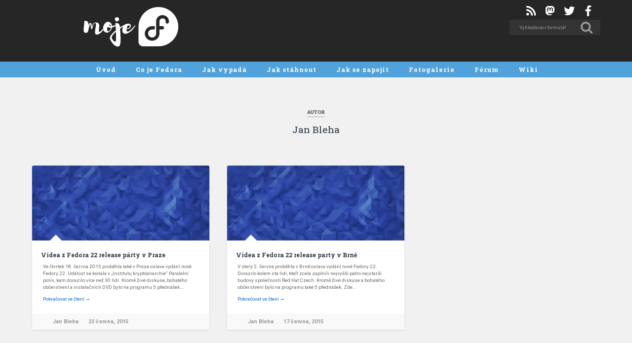

--- FILE ---
content_type: text/html; charset=UTF-8
request_url: https://mojefedora.cz/author/jbleha/
body_size: 10363
content:
<!DOCTYPE html>

<html lang="cs">

	<head>
		<meta charset="UTF-8">
		<meta name="viewport" content="width=device-width, initial-scale=1.0, maximum-scale=1.0, user-scalable=no" >
		<meta name="theme-color" content="#294172">

		<title>Jan Bleha | MojeFedora.cz</title>
		<link rel="shortcut icon" href="https://mojefedora.cz/wp-content/themes/mojefedoracz/favicon.ico?" />
		
		<meta name='robots' content='max-image-preview:large' />
<link rel="alternate" type="application/rss+xml" title="MojeFedora.cz &raquo; RSS zdroj" href="https://mojefedora.cz/feed/" />
<link rel="alternate" type="application/rss+xml" title="MojeFedora.cz &raquo; RSS komentářů" href="https://mojefedora.cz/comments/feed/" />
<link rel="alternate" type="application/rss+xml" title="MojeFedora.cz &raquo; RSS pro autora Jan Bleha" href="https://mojefedora.cz/author/jbleha/feed/" />
<style id='wp-img-auto-sizes-contain-inline-css' type='text/css'>
img:is([sizes=auto i],[sizes^="auto," i]){contain-intrinsic-size:3000px 1500px}
/*# sourceURL=wp-img-auto-sizes-contain-inline-css */
</style>
<link rel='stylesheet' id='awesome-css' href='https://mojefedora.cz/wp-content/themes/mojefedoracz/css/awesome.min.css?ver=d48070beb08e017ba6e02500edbd23cb' type='text/css' media='all' />
<link rel='stylesheet' id='awesome-v4-shims-css' href='https://mojefedora.cz/wp-content/themes/mojefedoracz/css/v4-shims.css?ver=d48070beb08e017ba6e02500edbd23cb' type='text/css' media='all' />
<style id='wp-emoji-styles-inline-css' type='text/css'>

	img.wp-smiley, img.emoji {
		display: inline !important;
		border: none !important;
		box-shadow: none !important;
		height: 1em !important;
		width: 1em !important;
		margin: 0 0.07em !important;
		vertical-align: -0.1em !important;
		background: none !important;
		padding: 0 !important;
	}
/*# sourceURL=wp-emoji-styles-inline-css */
</style>
<style id='classic-theme-styles-inline-css' type='text/css'>
/*! This file is auto-generated */
.wp-block-button__link{color:#fff;background-color:#32373c;border-radius:9999px;box-shadow:none;text-decoration:none;padding:calc(.667em + 2px) calc(1.333em + 2px);font-size:1.125em}.wp-block-file__button{background:#32373c;color:#fff;text-decoration:none}
/*# sourceURL=/wp-includes/css/classic-themes.min.css */
</style>
<link rel='stylesheet' id='page-list-style-css' href='https://mojefedora.cz/wp-content/plugins/page-list/css/page-list.css?ver=5.9' type='text/css' media='all' />
<link rel='stylesheet' id='wp-polls-css' href='https://mojefedora.cz/wp-content/plugins/wp-polls/polls-css.css?ver=2.77.3' type='text/css' media='all' />
<style id='wp-polls-inline-css' type='text/css'>
.wp-polls .pollbar {
	margin: 1px;
	font-size: 6px;
	line-height: 8px;
	height: 8px;
	background-image: url('https://mojefedora.cz/wp-content/plugins/wp-polls/images/default/pollbg.gif');
	border: 1px solid #c8c8c8;
}

/*# sourceURL=wp-polls-inline-css */
</style>
<link rel='stylesheet' id='chld_thm_cfg_parent-css' href='https://mojefedora.cz/wp-content/themes/fedoramagazine/style.css?ver=d48070beb08e017ba6e02500edbd23cb' type='text/css' media='all' />
<link rel='stylesheet' id='slb_core-css' href='https://mojefedora.cz/wp-content/plugins/simple-lightbox/client/css/app.css?ver=2.9.4' type='text/css' media='all' />
<link rel='stylesheet' id='baskerville_googleFonts-css' href='//fonts.googleapis.com/css?family=Roboto+Slab%3A400%2C700%7CRoboto%3A300%2C400%2C400italic%2C700%2C700italic%2C300%7CPacifico%3A400&#038;ver=d48070beb08e017ba6e02500edbd23cb' type='text/css' media='all' />
<link rel='stylesheet' id='baskerville_style-css' href='https://mojefedora.cz/wp-content/themes/mojefedoracz/style.css?ver=d48070beb08e017ba6e02500edbd23cb' type='text/css' media='all' />
<script type="text/javascript" src="https://mojefedora.cz/wp-includes/js/jquery/jquery.min.js?ver=3.7.1" id="jquery-core-js"></script>
<script type="text/javascript" src="https://mojefedora.cz/wp-includes/js/jquery/jquery-migrate.min.js?ver=3.4.1" id="jquery-migrate-js"></script>
<link rel="https://api.w.org/" href="https://mojefedora.cz/wp-json/" /><link rel="alternate" title="JSON" type="application/json" href="https://mojefedora.cz/wp-json/wp/v2/users/4121" /><link rel="EditURI" type="application/rsd+xml" title="RSD" href="https://mojefedora.cz/xmlrpc.php?rsd" />

				<style type="text/css" id="c4wp-checkout-css">
					.woocommerce-checkout .c4wp_captcha_field {
						margin-bottom: 10px;
						margin-top: 15px;
						position: relative;
						display: inline-block;
					}
				</style>
							<style type="text/css" id="c4wp-v3-lp-form-css">
				.login #login, .login #lostpasswordform {
					min-width: 350px !important;
				}
				.wpforms-field-c4wp iframe {
					width: 100% !important;
				}
			</style>
				<meta property="og:image" content="" />	<meta name="google-site-verification" content="Z5SG3FczCb1JKEDIOGdCrLA94L1EMrgaaVqUEGvS6Nc" />
	<style id='wp-block-heading-inline-css' type='text/css'>
h1:where(.wp-block-heading).has-background,h2:where(.wp-block-heading).has-background,h3:where(.wp-block-heading).has-background,h4:where(.wp-block-heading).has-background,h5:where(.wp-block-heading).has-background,h6:where(.wp-block-heading).has-background{padding:1.25em 2.375em}h1.has-text-align-left[style*=writing-mode]:where([style*=vertical-lr]),h1.has-text-align-right[style*=writing-mode]:where([style*=vertical-rl]),h2.has-text-align-left[style*=writing-mode]:where([style*=vertical-lr]),h2.has-text-align-right[style*=writing-mode]:where([style*=vertical-rl]),h3.has-text-align-left[style*=writing-mode]:where([style*=vertical-lr]),h3.has-text-align-right[style*=writing-mode]:where([style*=vertical-rl]),h4.has-text-align-left[style*=writing-mode]:where([style*=vertical-lr]),h4.has-text-align-right[style*=writing-mode]:where([style*=vertical-rl]),h5.has-text-align-left[style*=writing-mode]:where([style*=vertical-lr]),h5.has-text-align-right[style*=writing-mode]:where([style*=vertical-rl]),h6.has-text-align-left[style*=writing-mode]:where([style*=vertical-lr]),h6.has-text-align-right[style*=writing-mode]:where([style*=vertical-rl]){rotate:180deg}
/*# sourceURL=https://mojefedora.cz/wp-includes/blocks/heading/style.min.css */
</style>
<style id='wp-block-rss-inline-css' type='text/css'>
ul.wp-block-rss.alignleft{margin-right:2em}ul.wp-block-rss.alignright{margin-left:2em}ul.wp-block-rss.is-grid{display:flex;flex-wrap:wrap;padding:0}ul.wp-block-rss.is-grid li{margin:0 1em 1em 0;width:100%}@media (min-width:600px){ul.wp-block-rss.columns-2 li{width:calc(50% - 1em)}ul.wp-block-rss.columns-3 li{width:calc(33.33333% - 1em)}ul.wp-block-rss.columns-4 li{width:calc(25% - 1em)}ul.wp-block-rss.columns-5 li{width:calc(20% - 1em)}ul.wp-block-rss.columns-6 li{width:calc(16.66667% - 1em)}}.wp-block-rss__item-author,.wp-block-rss__item-publish-date{display:block;font-size:.8125em}.wp-block-rss{box-sizing:border-box;list-style:none;padding:0}
/*# sourceURL=https://mojefedora.cz/wp-includes/blocks/rss/style.min.css */
</style>
<style id='wp-block-group-inline-css' type='text/css'>
.wp-block-group{box-sizing:border-box}:where(.wp-block-group.wp-block-group-is-layout-constrained){position:relative}
/*# sourceURL=https://mojefedora.cz/wp-includes/blocks/group/style.min.css */
</style>
<style id='global-styles-inline-css' type='text/css'>
:root{--wp--preset--aspect-ratio--square: 1;--wp--preset--aspect-ratio--4-3: 4/3;--wp--preset--aspect-ratio--3-4: 3/4;--wp--preset--aspect-ratio--3-2: 3/2;--wp--preset--aspect-ratio--2-3: 2/3;--wp--preset--aspect-ratio--16-9: 16/9;--wp--preset--aspect-ratio--9-16: 9/16;--wp--preset--color--black: #000000;--wp--preset--color--cyan-bluish-gray: #abb8c3;--wp--preset--color--white: #ffffff;--wp--preset--color--pale-pink: #f78da7;--wp--preset--color--vivid-red: #cf2e2e;--wp--preset--color--luminous-vivid-orange: #ff6900;--wp--preset--color--luminous-vivid-amber: #fcb900;--wp--preset--color--light-green-cyan: #7bdcb5;--wp--preset--color--vivid-green-cyan: #00d084;--wp--preset--color--pale-cyan-blue: #8ed1fc;--wp--preset--color--vivid-cyan-blue: #0693e3;--wp--preset--color--vivid-purple: #9b51e0;--wp--preset--gradient--vivid-cyan-blue-to-vivid-purple: linear-gradient(135deg,rgb(6,147,227) 0%,rgb(155,81,224) 100%);--wp--preset--gradient--light-green-cyan-to-vivid-green-cyan: linear-gradient(135deg,rgb(122,220,180) 0%,rgb(0,208,130) 100%);--wp--preset--gradient--luminous-vivid-amber-to-luminous-vivid-orange: linear-gradient(135deg,rgb(252,185,0) 0%,rgb(255,105,0) 100%);--wp--preset--gradient--luminous-vivid-orange-to-vivid-red: linear-gradient(135deg,rgb(255,105,0) 0%,rgb(207,46,46) 100%);--wp--preset--gradient--very-light-gray-to-cyan-bluish-gray: linear-gradient(135deg,rgb(238,238,238) 0%,rgb(169,184,195) 100%);--wp--preset--gradient--cool-to-warm-spectrum: linear-gradient(135deg,rgb(74,234,220) 0%,rgb(151,120,209) 20%,rgb(207,42,186) 40%,rgb(238,44,130) 60%,rgb(251,105,98) 80%,rgb(254,248,76) 100%);--wp--preset--gradient--blush-light-purple: linear-gradient(135deg,rgb(255,206,236) 0%,rgb(152,150,240) 100%);--wp--preset--gradient--blush-bordeaux: linear-gradient(135deg,rgb(254,205,165) 0%,rgb(254,45,45) 50%,rgb(107,0,62) 100%);--wp--preset--gradient--luminous-dusk: linear-gradient(135deg,rgb(255,203,112) 0%,rgb(199,81,192) 50%,rgb(65,88,208) 100%);--wp--preset--gradient--pale-ocean: linear-gradient(135deg,rgb(255,245,203) 0%,rgb(182,227,212) 50%,rgb(51,167,181) 100%);--wp--preset--gradient--electric-grass: linear-gradient(135deg,rgb(202,248,128) 0%,rgb(113,206,126) 100%);--wp--preset--gradient--midnight: linear-gradient(135deg,rgb(2,3,129) 0%,rgb(40,116,252) 100%);--wp--preset--font-size--small: 13px;--wp--preset--font-size--medium: 20px;--wp--preset--font-size--large: 36px;--wp--preset--font-size--x-large: 42px;--wp--preset--spacing--20: 0.44rem;--wp--preset--spacing--30: 0.67rem;--wp--preset--spacing--40: 1rem;--wp--preset--spacing--50: 1.5rem;--wp--preset--spacing--60: 2.25rem;--wp--preset--spacing--70: 3.38rem;--wp--preset--spacing--80: 5.06rem;--wp--preset--shadow--natural: 6px 6px 9px rgba(0, 0, 0, 0.2);--wp--preset--shadow--deep: 12px 12px 50px rgba(0, 0, 0, 0.4);--wp--preset--shadow--sharp: 6px 6px 0px rgba(0, 0, 0, 0.2);--wp--preset--shadow--outlined: 6px 6px 0px -3px rgb(255, 255, 255), 6px 6px rgb(0, 0, 0);--wp--preset--shadow--crisp: 6px 6px 0px rgb(0, 0, 0);}:where(.is-layout-flex){gap: 0.5em;}:where(.is-layout-grid){gap: 0.5em;}body .is-layout-flex{display: flex;}.is-layout-flex{flex-wrap: wrap;align-items: center;}.is-layout-flex > :is(*, div){margin: 0;}body .is-layout-grid{display: grid;}.is-layout-grid > :is(*, div){margin: 0;}:where(.wp-block-columns.is-layout-flex){gap: 2em;}:where(.wp-block-columns.is-layout-grid){gap: 2em;}:where(.wp-block-post-template.is-layout-flex){gap: 1.25em;}:where(.wp-block-post-template.is-layout-grid){gap: 1.25em;}.has-black-color{color: var(--wp--preset--color--black) !important;}.has-cyan-bluish-gray-color{color: var(--wp--preset--color--cyan-bluish-gray) !important;}.has-white-color{color: var(--wp--preset--color--white) !important;}.has-pale-pink-color{color: var(--wp--preset--color--pale-pink) !important;}.has-vivid-red-color{color: var(--wp--preset--color--vivid-red) !important;}.has-luminous-vivid-orange-color{color: var(--wp--preset--color--luminous-vivid-orange) !important;}.has-luminous-vivid-amber-color{color: var(--wp--preset--color--luminous-vivid-amber) !important;}.has-light-green-cyan-color{color: var(--wp--preset--color--light-green-cyan) !important;}.has-vivid-green-cyan-color{color: var(--wp--preset--color--vivid-green-cyan) !important;}.has-pale-cyan-blue-color{color: var(--wp--preset--color--pale-cyan-blue) !important;}.has-vivid-cyan-blue-color{color: var(--wp--preset--color--vivid-cyan-blue) !important;}.has-vivid-purple-color{color: var(--wp--preset--color--vivid-purple) !important;}.has-black-background-color{background-color: var(--wp--preset--color--black) !important;}.has-cyan-bluish-gray-background-color{background-color: var(--wp--preset--color--cyan-bluish-gray) !important;}.has-white-background-color{background-color: var(--wp--preset--color--white) !important;}.has-pale-pink-background-color{background-color: var(--wp--preset--color--pale-pink) !important;}.has-vivid-red-background-color{background-color: var(--wp--preset--color--vivid-red) !important;}.has-luminous-vivid-orange-background-color{background-color: var(--wp--preset--color--luminous-vivid-orange) !important;}.has-luminous-vivid-amber-background-color{background-color: var(--wp--preset--color--luminous-vivid-amber) !important;}.has-light-green-cyan-background-color{background-color: var(--wp--preset--color--light-green-cyan) !important;}.has-vivid-green-cyan-background-color{background-color: var(--wp--preset--color--vivid-green-cyan) !important;}.has-pale-cyan-blue-background-color{background-color: var(--wp--preset--color--pale-cyan-blue) !important;}.has-vivid-cyan-blue-background-color{background-color: var(--wp--preset--color--vivid-cyan-blue) !important;}.has-vivid-purple-background-color{background-color: var(--wp--preset--color--vivid-purple) !important;}.has-black-border-color{border-color: var(--wp--preset--color--black) !important;}.has-cyan-bluish-gray-border-color{border-color: var(--wp--preset--color--cyan-bluish-gray) !important;}.has-white-border-color{border-color: var(--wp--preset--color--white) !important;}.has-pale-pink-border-color{border-color: var(--wp--preset--color--pale-pink) !important;}.has-vivid-red-border-color{border-color: var(--wp--preset--color--vivid-red) !important;}.has-luminous-vivid-orange-border-color{border-color: var(--wp--preset--color--luminous-vivid-orange) !important;}.has-luminous-vivid-amber-border-color{border-color: var(--wp--preset--color--luminous-vivid-amber) !important;}.has-light-green-cyan-border-color{border-color: var(--wp--preset--color--light-green-cyan) !important;}.has-vivid-green-cyan-border-color{border-color: var(--wp--preset--color--vivid-green-cyan) !important;}.has-pale-cyan-blue-border-color{border-color: var(--wp--preset--color--pale-cyan-blue) !important;}.has-vivid-cyan-blue-border-color{border-color: var(--wp--preset--color--vivid-cyan-blue) !important;}.has-vivid-purple-border-color{border-color: var(--wp--preset--color--vivid-purple) !important;}.has-vivid-cyan-blue-to-vivid-purple-gradient-background{background: var(--wp--preset--gradient--vivid-cyan-blue-to-vivid-purple) !important;}.has-light-green-cyan-to-vivid-green-cyan-gradient-background{background: var(--wp--preset--gradient--light-green-cyan-to-vivid-green-cyan) !important;}.has-luminous-vivid-amber-to-luminous-vivid-orange-gradient-background{background: var(--wp--preset--gradient--luminous-vivid-amber-to-luminous-vivid-orange) !important;}.has-luminous-vivid-orange-to-vivid-red-gradient-background{background: var(--wp--preset--gradient--luminous-vivid-orange-to-vivid-red) !important;}.has-very-light-gray-to-cyan-bluish-gray-gradient-background{background: var(--wp--preset--gradient--very-light-gray-to-cyan-bluish-gray) !important;}.has-cool-to-warm-spectrum-gradient-background{background: var(--wp--preset--gradient--cool-to-warm-spectrum) !important;}.has-blush-light-purple-gradient-background{background: var(--wp--preset--gradient--blush-light-purple) !important;}.has-blush-bordeaux-gradient-background{background: var(--wp--preset--gradient--blush-bordeaux) !important;}.has-luminous-dusk-gradient-background{background: var(--wp--preset--gradient--luminous-dusk) !important;}.has-pale-ocean-gradient-background{background: var(--wp--preset--gradient--pale-ocean) !important;}.has-electric-grass-gradient-background{background: var(--wp--preset--gradient--electric-grass) !important;}.has-midnight-gradient-background{background: var(--wp--preset--gradient--midnight) !important;}.has-small-font-size{font-size: var(--wp--preset--font-size--small) !important;}.has-medium-font-size{font-size: var(--wp--preset--font-size--medium) !important;}.has-large-font-size{font-size: var(--wp--preset--font-size--large) !important;}.has-x-large-font-size{font-size: var(--wp--preset--font-size--x-large) !important;}
/*# sourceURL=global-styles-inline-css */
</style>
<style id='core-block-supports-inline-css' type='text/css'>
.wp-elements-5f76faa014566b3115db229f7b0172c0 a:where(:not(.wp-element-button)){color:var(--wp--preset--color--cyan-bluish-gray);}.wp-elements-d5a6202ca7b439028eb742562facf31a a:where(:not(.wp-element-button)){color:var(--wp--preset--color--cyan-bluish-gray);}.wp-elements-99ee121c7f6e5beeff89566be24ac812 a:where(:not(.wp-element-button)){color:var(--wp--preset--color--cyan-bluish-gray);}
/*# sourceURL=core-block-supports-inline-css */
</style>
</head>
	<body class="archive author author-jbleha author-4121 wp-theme-fedoramagazine wp-child-theme-mojefedoracz no-featured-image">
		<div class="header section small-padding bg-dark bg-image">
			<div class="cover"></div>

			<div class="header-search-block bg-graphite hidden">

				<form method="get" class="searchform" action="https://mojefedora.cz/">
	<input type="search" value="" placeholder="Vyhledávací formulář" name="s" class="s" /> 
	<input type="submit" class="searchsubmit" value="Vyhledávání">
</form>
			</div> <!-- /header-search-block -->

			<div class="header-inner section-inner">
				<div class="header-img">
					<a href="https://mojefedora.cz"><img width="200px" height="88px" src="https://mojefedora.cz/wp-content/themes/mojefedoracz/images/fedora-logo.svg"></a>
				</div>
				<div class="header-right">
          <a target="_blank" href="https://www.facebook.com/fedoracz" class="socialbuttons">
					  <i class="fa fa-fw fa-facebook" aria-hidden="true"></i>
          </a>
          <a target="_blank" href="https://twitter.com/fedoracz" class="socialbuttons">
            <i class="fa fa-fw fa-twitter" aria-hidden="true"></i>
          </a>
          <a target="_blank" href="https://floss.social/@fedoracz" class="socialbuttons">
            <i class="fab fa-fw fa-mastodon" aria-hidden="true"></i>
          </a>
          <a target="_blank" href="/feed/" class="socialbuttons">
            <i class="fa fa-fw fa-rss" aria-hidden="true"></i>
          </a>

					<div class="header-search wrapper">
						<form method="get" class="searchform" action="https://mojefedora.cz/">
							<input type="search" value="" placeholder="Vyhledávací formulář" name="s" class="s" />
							<input type="submit" class="searchsubmit" value="Vyhledávání">
						</form>
					</div>
			</div>

			</div> <!-- /header-inner -->

		</div> <!-- /header -->

<div class="navigation section no-padding bg-dark">

			<div class="navigation-inner section-inner">

				<div class="nav-toggle fleft hidden">

					<div class="bar"></div>
					<div class="bar"></div>
					<div class="bar"></div>

					<div class="clear"></div>

				</div>

				<ul class="main-menu">

					<li id="menu-item-6251" class="menu-item menu-item-type-custom menu-item-object-custom menu-item-6251"><a href="/">Úvod</a></li>
<li id="menu-item-26" class="menu-item menu-item-type-post_type menu-item-object-page menu-item-26"><a href="https://mojefedora.cz/co-je-fedora/">Co je Fedora</a></li>
<li id="menu-item-85" class="menu-item menu-item-type-post_type menu-item-object-page menu-item-85"><a href="https://mojefedora.cz/jak-vypada/">Jak vypadá</a></li>
<li id="menu-item-25" class="menu-item menu-item-type-post_type menu-item-object-page menu-item-25"><a href="https://mojefedora.cz/jak-stahnout/">Jak stáhnout</a></li>
<li id="menu-item-84" class="menu-item menu-item-type-post_type menu-item-object-page menu-item-84"><a href="https://mojefedora.cz/jak-se-zapojit/">Jak se zapojit</a></li>
<li id="menu-item-5621" class="menu-item menu-item-type-custom menu-item-object-custom menu-item-5621"><a target="_blank" href="https://www.facebook.com/fedoracz/photos">Fotogalerie</a></li>
<li id="menu-item-103" class="menu-item menu-item-type-custom menu-item-object-custom menu-item-103"><a target="_blank" href="https://forum.mojefedora.cz">Fórum</a></li>
<li id="menu-item-7268" class="menu-item menu-item-type-custom menu-item-object-custom menu-item-7268"><a target="_blank" href="https://wiki.mojefedora.cz">Wiki</a></li>

				 </ul> <!-- /main-menu -->

				 <div class="clear"></div>

			</div> <!-- /navigation-inner -->

		</div> <!-- /navigation -->

		<div class="mobile-navigation section bg-graphite no-padding hidden">

			<ul class="mobile-menu">

				<li class="menu-item menu-item-type-custom menu-item-object-custom menu-item-6251"><a href="/">Úvod</a></li>
<li class="menu-item menu-item-type-post_type menu-item-object-page menu-item-26"><a href="https://mojefedora.cz/co-je-fedora/">Co je Fedora</a></li>
<li class="menu-item menu-item-type-post_type menu-item-object-page menu-item-85"><a href="https://mojefedora.cz/jak-vypada/">Jak vypadá</a></li>
<li class="menu-item menu-item-type-post_type menu-item-object-page menu-item-25"><a href="https://mojefedora.cz/jak-stahnout/">Jak stáhnout</a></li>
<li class="menu-item menu-item-type-post_type menu-item-object-page menu-item-84"><a href="https://mojefedora.cz/jak-se-zapojit/">Jak se zapojit</a></li>
<li class="menu-item menu-item-type-custom menu-item-object-custom menu-item-5621"><a target="_blank" href="https://www.facebook.com/fedoracz/photos">Fotogalerie</a></li>
<li class="menu-item menu-item-type-custom menu-item-object-custom menu-item-103"><a target="_blank" href="https://forum.mojefedora.cz">Fórum</a></li>
<li class="menu-item menu-item-type-custom menu-item-object-custom menu-item-7268"><a target="_blank" href="https://wiki.mojefedora.cz">Wiki</a></li>

			 </ul> <!-- /main-menu -->

		</div> <!-- /mobile-navigation -->

<div class="wrapper section medium-padding">

	<div class="page-title section-inner">
		
								<h5>Autor</h5> <h3>Jan Bleha</h3>
				
				
	</div> <!-- /page-title -->
	
	<div class="content section-inner">
	
			
			<div class="posts">
			
							
								
					<div class="post-container">
				
						<div id="post-5335" class="post-5335 post type-post status-publish format-standard hentry category-novinky tag-fedora-22 tag-release-party tag-video">
				
								<div class="featured-media">

			<a href="https://mojefedora.cz/videa-z-fedora-22-release-party-v-praze/" rel="bookmark" title="Videa z Fedora 22 release párty v Praze">

				<img src="https://mojefedora.cz/wp-content/themes/mojefedoracz/images/fedora.jpg" class="attachment-post-thumbnail wp-post-image" alt="article_image" width="600" height="254">
			</a>

		</div>
		


<div class="post-header">

    <h2 class="post-title"><a href="https://mojefedora.cz/videa-z-fedora-22-release-party-v-praze/" rel="bookmark" title="Videa z Fedora 22 release párty v Praze">Videa z Fedora 22 release párty v Praze</a></h2>

    
</div> <!-- /post-header -->

<div class="post-excerpt">

	<p>Ve čtvrtek 18. června 2015 proběhla také v Praze oslava vydání nové Fedory 22. Událost se konala v &#8222;Institutu kryptoanarchie&#8220; Paralelní polis, kam dorazilo více než 30 lidí. Kromě živé diskuse, bohatého občerstvení a instalačních DVD bylo na programu 5 přednášek&#8230;. <a class="more-link" href="https://mojefedora.cz/videa-z-fedora-22-release-party-v-praze/">Pokračovat ve čtení &rarr;</a></p>

</div> <!-- /post-excerpt -->

<div class="post-meta">

	<a class="post-date" href="#"><a href="https://mojefedora.cz/author/jbleha/" title="Posts by Jan Bleha" class="author url fn" rel="author">Jan Bleha</a></a> <a class="post-date" href="https://mojefedora.cz/videa-z-fedora-22-release-party-v-praze/" title="Videa z Fedora 22 release párty v Praze">23 června, 2015</a>

	
	<div class="clear"></div>

</div>

<div class="clear"></div>
							
							<div class="clear"></div>
							
						</div> <!-- /post -->
					
					</div>
					
								
					<div class="post-container">
				
						<div id="post-5293" class="post-5293 post type-post status-publish format-standard hentry category-novinky tag-fedora-22 tag-release-party tag-video">
				
								<div class="featured-media">

			<a href="https://mojefedora.cz/videa-z-fedora-22-release-party-v-brne/" rel="bookmark" title="Videa z Fedora 22 release party v Brně">

				<img src="https://mojefedora.cz/wp-content/themes/mojefedoracz/images/fedora.jpg" class="attachment-post-thumbnail wp-post-image" alt="article_image" width="600" height="254">
			</a>

		</div>
		


<div class="post-header">

    <h2 class="post-title"><a href="https://mojefedora.cz/videa-z-fedora-22-release-party-v-brne/" rel="bookmark" title="Videa z Fedora 22 release party v Brně">Videa z Fedora 22 release party v Brně</a></h2>

    
</div> <!-- /post-header -->

<div class="post-excerpt">

	<p>V úterý 2. června proběhla v Brně oslava vydání nové Fedory 22. Dorazilo kolem sta lidí, kteří zcela zaplnili nejvyšší patro nejstarší budovy společnosti Red Hat Czech. Kromě živé diskuse a bohatého občerstvení bylo na programu také 5 přednášek. Zde&#8230; <a class="more-link" href="https://mojefedora.cz/videa-z-fedora-22-release-party-v-brne/">Pokračovat ve čtení &rarr;</a></p>

</div> <!-- /post-excerpt -->

<div class="post-meta">

	<a class="post-date" href="#"><a href="https://mojefedora.cz/author/jbleha/" title="Posts by Jan Bleha" class="author url fn" rel="author">Jan Bleha</a></a> <a class="post-date" href="https://mojefedora.cz/videa-z-fedora-22-release-party-v-brne/" title="Videa z Fedora 22 release party v Brně">17 června, 2015</a>

	
	<div class="clear"></div>

</div>

<div class="clear"></div>
							
							<div class="clear"></div>
							
						</div> <!-- /post -->
					
					</div>
					
											
			</div> <!-- /posts -->
						
								
			
	</div> <!-- /content -->

</div> <!-- /wrapper -->

<div class="footer section medium-padding bg-graphite">

	<div class="section-inner row">

		
			<div class="column column-1 one-third">

				<div class="widgets">

					<div class="widget widget_block"><div class="widget-content">
<div class="wp-block-group"><div class="wp-block-group__inner-container is-layout-constrained wp-block-group-is-layout-constrained">
<h3 class="wp-block-heading has-cyan-bluish-gray-color has-text-color has-link-color wp-elements-5f76faa014566b3115db229f7b0172c0"><a href="https://fedoramagazine.org/" data-type="link" data-id="https://fedoramagazine.org/" target="_blank" rel="noreferrer noopener">FEDORA MAGAZINE</a></h3>


<ul class="wp-block-rss"><li class='wp-block-rss__item'><div class='wp-block-rss__item-title'><a href='https://fedoramagazine.org/introducing-the-new-bootc-kickstart-command-in-anaconda/'>Introducing the new bootc kickstart command in Anaconda</a></div></li><li class='wp-block-rss__item'><div class='wp-block-rss__item-title'><a href='https://fedoramagazine.org/creating-data-analysis-pipelines-using-duckdb-and-rstudio/'>Creating Data Analysis Pipelines using DuckDB and RStudio</a></div></li><li class='wp-block-rss__item'><div class='wp-block-rss__item-title'><a href='https://fedoramagazine.org/4-cool-new-projects-to-try-in-copr-for-december-2025/'>4 cool new projects to try in Copr for December 2025</a></div></li><li class='wp-block-rss__item'><div class='wp-block-rss__item-title'><a href='https://fedoramagazine.org/find-out-how-your-fedora-system-really-feels-with-the-linux-mcp-server/'>Talk to your Fedora system with the linux-mcp-server!</a></div></li><li class='wp-block-rss__item'><div class='wp-block-rss__item-title'><a href='https://fedoramagazine.org/flock-2026-cfp-open-now-until-feb-2nd-2026/'>Flock 2026 CfP open now until Feb 2nd 2026</a></div></li></ul></div></div>
</div><div class="clear"></div></div>
				</div>

			</div>

		 <!-- /footer-a -->

		
			<div class="column column-2 one-third">

				<div class="widgets">

					<div class="widget widget_block"><div class="widget-content">
<div class="wp-block-group"><div class="wp-block-group__inner-container is-layout-constrained wp-block-group-is-layout-constrained">
<h3 class="wp-block-heading has-cyan-bluish-gray-color has-text-color has-link-color wp-elements-d5a6202ca7b439028eb742562facf31a"><a href="https://www.gamingonlinux.com/" target="_blank" rel="noreferrer noopener">GAMING ON LINUX</a></h3>


<ul class="is-grid columns-2 wp-block-rss"><li class='wp-block-rss__item'><div class='wp-block-rss__item-title'><a href='https://www.gamingonlinux.com/2026/01/third-person-mech-action-shooter-roguelike-rig-riot-gets-a-demo/'>Third-person mech-action shooter roguelike RIG Riot gets a demo</a></div></li><li class='wp-block-rss__item'><div class='wp-block-rss__item-title'><a href='https://www.gamingonlinux.com/2026/01/tabulo-is-chess-meets-balatro-and-its-out-now/'>Tabulo is chess meets Balatro and it&#039;s out now</a></div></li><li class='wp-block-rss__item'><div class='wp-block-rss__item-title'><a href='https://www.gamingonlinux.com/2026/01/no-rest-for-the-wicked-co-op-update-lands-on-january-22-and-it-hit-a-big-sales-milestone/'>No Rest for the Wicked co-op update lands on January 22 and it hit a big sales milestone</a></div></li><li class='wp-block-rss__item'><div class='wp-block-rss__item-title'><a href='https://www.gamingonlinux.com/2026/01/endeavouros-linux-gets-an-upgraded-release-with-ganymede-neo/'>EndeavourOS Linux gets an upgraded release with Ganymede Neo</a></div></li><li class='wp-block-rss__item'><div class='wp-block-rss__item-title'><a href='https://www.gamingonlinux.com/2026/01/masters-of-albion-from-peter-molyneux-22cans-arrives-in-april/'>Masters of Albion from Peter Molyneux / 22cans arrives in April</a></div></li></ul></div></div>
</div><div class="clear"></div></div>
				</div> <!-- /widgets -->

			</div>

		 <!-- /footer-b -->

		
			<div class="column column-3 one-third">

				<div class="widgets">

					<div class="widget widget_block"><div class="widget-content">
<div class="wp-block-group"><div class="wp-block-group__inner-container is-layout-constrained wp-block-group-is-layout-constrained">
<h3 class="wp-block-heading has-cyan-bluish-gray-color has-text-color has-link-color wp-elements-99ee121c7f6e5beeff89566be24ac812"><a href="https://fedoraplanet.org/" target="_blank" rel="noreferrer noopener">RSS FEDORA PLANET</a></h3>


<ul class="wp-block-rss"><li class='wp-block-rss__item'><div class='wp-block-rss__item-title'><a href='https://enotty.pipebreaker.pl/posts/2026/01/apple-knows-better-how-big-it-is/'>Tomasz Torcz: Apple knows better (how big it is)</a></div></li><li class='wp-block-rss__item'><div class='wp-block-rss__item-title'><a href='https://communityblog.fedoraproject.org/community-update-week-03-2026/'>Fedora Community Blog: Community Update – Week 03 2026</a></div></li><li class='wp-block-rss__item'><div class='wp-block-rss__item-title'><a href='https://christof.damian.net/2026/01/friday-links-26-02.html/'>Christof Damian: Friday Links 26-02</a></div></li><li class='wp-block-rss__item'><div class='wp-block-rss__item-title'><a href='https://blog.remirepo.net/post/2026/01/16/PHP-version-8.3.30-8.4.17-8.5.2'>Remi Collet: ⚙️ PHP version 8.3.30, 8.4.17, and 8.5.2</a></div></li><li class='wp-block-rss__item'><div class='wp-block-rss__item-title'><a href='https://group.miletic.net/en/blog/2016-12-14-celebrating-graphics-and-compute-freedom-day/'>Vedran Miletić: Celebrating Graphics and Compute Freedom Day</a></div></li></ul></div></div>
</div><div class="clear"></div></div>
				</div> <!-- /widgets -->

			</div>

		 <!-- /footer-c -->

		<div class="clear"></div>

	</div> <!-- /footer-inner -->

</div> <!-- /footer -->

<div class="credits section bg-dark small-padding">
	<div class="credits-inner section-inner">
<div class="logos">
	<a target="_blank" href="https://floss.social/@fedoracz" rel="me"><i class="fab fa-mastodon" aria-hidden="true"></i></a>
	<a target="_blank" href="https://www.facebook.com/fedoracz"><i class="fa fa-facebook" aria-hidden="true"></i></a>
	<a target="_blank" href="https://bsky.app/profile/fedoracz.f.cz.ap.brid.gy"><i class="fa fa-twitter" aria-hidden="true"></i></a>
	<a target="_blank" href="https://t.me/mojefedora"><i class="fa fa-paper-plane" aria-hidden="true"></i></a>
	<a href="/feed/"><i class="fa fa-rss" aria-hidden="true"></i></a>
	<a target="_blank" href="https://stats.uptimerobot.com/YWywDcDP4" style="border-left: 1px solid #ccc; padding-left: 20px;"><i class="fa fa-heartbeat" aria-hidden="true"></i></a>
</div>
<img width="120px" height="53px" src="https://mojefedora.cz/wp-content/themes/mojefedoracz/images/fedora-logo.svg">
		<p class="credits-left">
		<a href="https://creativecommons.org/licenses/by-sa/4.0/?ref=chooser-v1" target="_blank" rel="license noopener noreferrer"><img alt="CC BY-SA 4.0" width="88px" height="33px" src="https://mojefedora.cz/wp-content/themes/mojefedoracz/images/by-sa.svg"></a><br/>
    This site is not affiliated with or endorsed by the <a href="https://fedoraproject.org/">Fedora Project</a>.<br/>
    Kontakt: <a href="mailto:redakce@mojefedora.cz">redakce@mojefedora.cz</a> | <a href="https://mojefedora.cz/piste-pro-fedora-cz/">Pište pro mojefedora.cz</a><br/>
Některé materiály na těchto stránkách pocházejí z webu <a href="https://fedoramagazine.org"><strong>fedoramagazine.org</strong></a></a><br/>
    <a href="https://mojefedora.cz/wp-login.php?redirect_to=https%3A%2F%2Fmojefedora.cz%2Fvidea-z-fedora-22-release-party-v-brne%2F"><strong>Přihlásit se</strong></a><br/>
		</p>
		<div class="clear"></div>

	</div> <!-- /credits-inner -->

</div> <!-- /credits -->

<script type="speculationrules">
{"prefetch":[{"source":"document","where":{"and":[{"href_matches":"/*"},{"not":{"href_matches":["/wp-*.php","/wp-admin/*","/wp-content/uploads/*","/wp-content/*","/wp-content/plugins/*","/wp-content/themes/mojefedoracz/*","/wp-content/themes/fedoramagazine/*","/*\\?(.+)"]}},{"not":{"selector_matches":"a[rel~=\"nofollow\"]"}},{"not":{"selector_matches":".no-prefetch, .no-prefetch a"}}]},"eagerness":"conservative"}]}
</script>
<!-- Matomo -->
<script>
  var _paq = window._paq = window._paq || [];
  /* tracker methods like "setCustomDimension" should be called before "trackPageView" */
  _paq.push(['trackPageView']);
  _paq.push(['enableLinkTracking']);
  (function() {
    var u="//matomo.mojefedora.cz/";
    _paq.push(['setTrackerUrl', u+'matomo.php']);
    _paq.push(['setSiteId', '1']);
    var d=document, g=d.createElement('script'), s=d.getElementsByTagName('script')[0];
    g.async=true; g.src=u+'matomo.js'; s.parentNode.insertBefore(g,s);
  })();
</script>
<!-- End Matomo Code --><script type="text/javascript" id="wp-polls-js-extra">
/* <![CDATA[ */
var pollsL10n = {"ajax_url":"https://mojefedora.cz/wp-admin/admin-ajax.php","text_wait":"Va\u0161 po\u017eadavek je pr\u00e1v\u011b vykon\u00e1v\u00e1n. \u010cekejte...","text_valid":"Vyberte platnou odpov\u011b\u010f.","text_multiple":"Maxim\u00e1ln\u00ed po\u010det povolen\u00fdch mo\u017enost\u00ed:","show_loading":"1","show_fading":"1"};
//# sourceURL=wp-polls-js-extra
/* ]]> */
</script>
<script type="text/javascript" src="https://mojefedora.cz/wp-content/plugins/wp-polls/polls-js.js?ver=2.77.3" id="wp-polls-js"></script>
<script type="text/javascript" src="https://mojefedora.cz/wp-includes/js/imagesloaded.min.js?ver=5.0.0" id="imagesloaded-js"></script>
<script type="text/javascript" src="https://mojefedora.cz/wp-includes/js/masonry.min.js?ver=4.2.2" id="masonry-js"></script>
<script type="text/javascript" src="https://mojefedora.cz/wp-content/themes/fedoramagazine/js/imagesloaded.pkgd.js?ver=d48070beb08e017ba6e02500edbd23cb" id="baskerville_imagesloaded-js"></script>
<script type="text/javascript" src="https://mojefedora.cz/wp-content/themes/fedoramagazine/js/mediaelement-and-player.min.js?ver=d48070beb08e017ba6e02500edbd23cb" id="baskerville_mediaelement-js"></script>
<script type="text/javascript" src="https://mojefedora.cz/wp-content/themes/fedoramagazine/js/flexslider.min.js?ver=d48070beb08e017ba6e02500edbd23cb" id="baskerville_flexslider-js"></script>
<script type="text/javascript" src="https://mojefedora.cz/wp-content/themes/fedoramagazine/js/global.js?ver=d48070beb08e017ba6e02500edbd23cb" id="baskerville_global-js"></script>
<script id="wp-emoji-settings" type="application/json">
{"baseUrl":"https://s.w.org/images/core/emoji/17.0.2/72x72/","ext":".png","svgUrl":"https://s.w.org/images/core/emoji/17.0.2/svg/","svgExt":".svg","source":{"concatemoji":"https://mojefedora.cz/wp-includes/js/wp-emoji-release.min.js?ver=d48070beb08e017ba6e02500edbd23cb"}}
</script>
<script type="module">
/* <![CDATA[ */
/*! This file is auto-generated */
const a=JSON.parse(document.getElementById("wp-emoji-settings").textContent),o=(window._wpemojiSettings=a,"wpEmojiSettingsSupports"),s=["flag","emoji"];function i(e){try{var t={supportTests:e,timestamp:(new Date).valueOf()};sessionStorage.setItem(o,JSON.stringify(t))}catch(e){}}function c(e,t,n){e.clearRect(0,0,e.canvas.width,e.canvas.height),e.fillText(t,0,0);t=new Uint32Array(e.getImageData(0,0,e.canvas.width,e.canvas.height).data);e.clearRect(0,0,e.canvas.width,e.canvas.height),e.fillText(n,0,0);const a=new Uint32Array(e.getImageData(0,0,e.canvas.width,e.canvas.height).data);return t.every((e,t)=>e===a[t])}function p(e,t){e.clearRect(0,0,e.canvas.width,e.canvas.height),e.fillText(t,0,0);var n=e.getImageData(16,16,1,1);for(let e=0;e<n.data.length;e++)if(0!==n.data[e])return!1;return!0}function u(e,t,n,a){switch(t){case"flag":return n(e,"\ud83c\udff3\ufe0f\u200d\u26a7\ufe0f","\ud83c\udff3\ufe0f\u200b\u26a7\ufe0f")?!1:!n(e,"\ud83c\udde8\ud83c\uddf6","\ud83c\udde8\u200b\ud83c\uddf6")&&!n(e,"\ud83c\udff4\udb40\udc67\udb40\udc62\udb40\udc65\udb40\udc6e\udb40\udc67\udb40\udc7f","\ud83c\udff4\u200b\udb40\udc67\u200b\udb40\udc62\u200b\udb40\udc65\u200b\udb40\udc6e\u200b\udb40\udc67\u200b\udb40\udc7f");case"emoji":return!a(e,"\ud83e\u1fac8")}return!1}function f(e,t,n,a){let r;const o=(r="undefined"!=typeof WorkerGlobalScope&&self instanceof WorkerGlobalScope?new OffscreenCanvas(300,150):document.createElement("canvas")).getContext("2d",{willReadFrequently:!0}),s=(o.textBaseline="top",o.font="600 32px Arial",{});return e.forEach(e=>{s[e]=t(o,e,n,a)}),s}function r(e){var t=document.createElement("script");t.src=e,t.defer=!0,document.head.appendChild(t)}a.supports={everything:!0,everythingExceptFlag:!0},new Promise(t=>{let n=function(){try{var e=JSON.parse(sessionStorage.getItem(o));if("object"==typeof e&&"number"==typeof e.timestamp&&(new Date).valueOf()<e.timestamp+604800&&"object"==typeof e.supportTests)return e.supportTests}catch(e){}return null}();if(!n){if("undefined"!=typeof Worker&&"undefined"!=typeof OffscreenCanvas&&"undefined"!=typeof URL&&URL.createObjectURL&&"undefined"!=typeof Blob)try{var e="postMessage("+f.toString()+"("+[JSON.stringify(s),u.toString(),c.toString(),p.toString()].join(",")+"));",a=new Blob([e],{type:"text/javascript"});const r=new Worker(URL.createObjectURL(a),{name:"wpTestEmojiSupports"});return void(r.onmessage=e=>{i(n=e.data),r.terminate(),t(n)})}catch(e){}i(n=f(s,u,c,p))}t(n)}).then(e=>{for(const n in e)a.supports[n]=e[n],a.supports.everything=a.supports.everything&&a.supports[n],"flag"!==n&&(a.supports.everythingExceptFlag=a.supports.everythingExceptFlag&&a.supports[n]);var t;a.supports.everythingExceptFlag=a.supports.everythingExceptFlag&&!a.supports.flag,a.supports.everything||((t=a.source||{}).concatemoji?r(t.concatemoji):t.wpemoji&&t.twemoji&&(r(t.twemoji),r(t.wpemoji)))});
//# sourceURL=https://mojefedora.cz/wp-includes/js/wp-emoji-loader.min.js
/* ]]> */
</script>
<script type="text/javascript" id="slb_context">/* <![CDATA[ */if ( !!window.jQuery ) {(function($){$(document).ready(function(){if ( !!window.SLB ) { {$.extend(SLB, {"context":["public","user_guest"]});} }})})(jQuery);}/* ]]> */</script>

</body>
</html>
